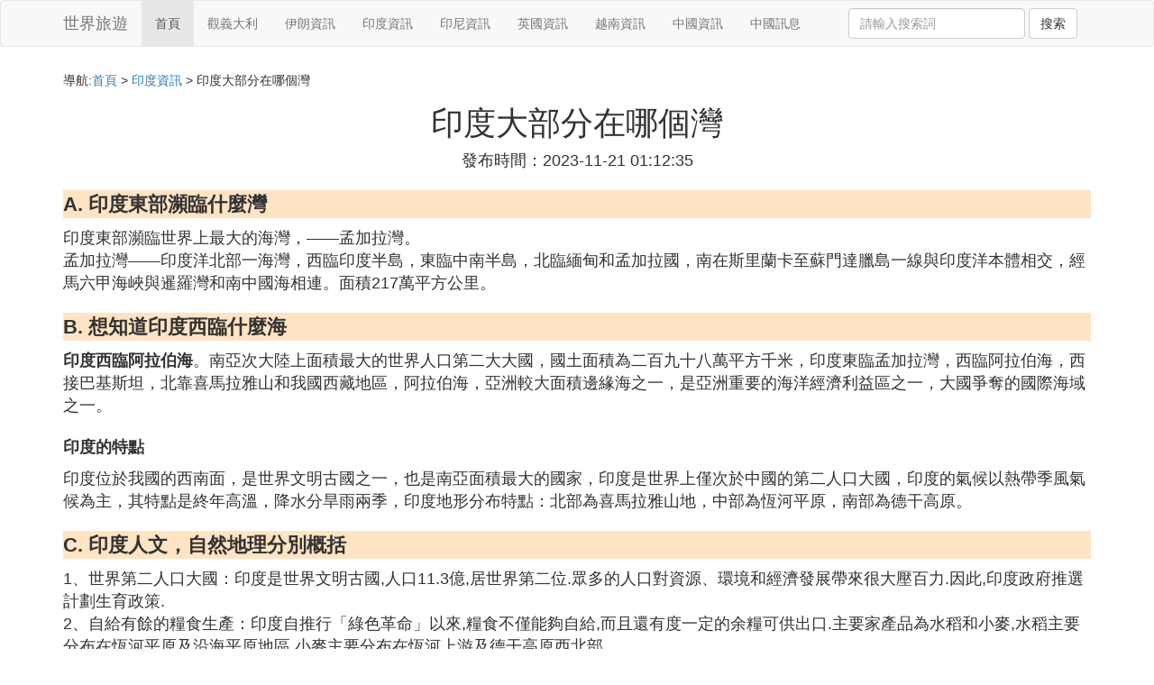

--- FILE ---
content_type: text/html;charset=utf-8
request_url: https://www.exoplanetwar.com/india_375389
body_size: 6170
content:
<!DOCTYPE html>
<html>
	<head>
		<meta charset="utf-8" />
		<meta name="viewport" content="width=device-width,initial-scale=1,minimum-scale=1,maximum-scale=1,user-scalable=no" />
		<title>印度大部分在哪個灣_印度海陸位置南鄰什麼洋東臨什麼灣西臨什麼海_世界旅遊網</title>
		<meta name="description" content="本資訊是關於印度海陸位置南鄰什麼洋東臨什麼灣西臨什麼海,印度的緯度位置海陸位置和地形特點,想知道印度西臨什麼海,印度洋分為幾個海域相關的內容,由世界旅遊網為您收集整理請點擊查看詳情"/>
		<meta http-equiv="Cache-Control" content="no-siteapp"/>
		<meta http-equiv="Cache-Control" content="no-transform"/>
		<link href="//www.exoplanetwar.com/zh/india_375389" rel="alternate" hreflang="zh-Hans">
		<link href="//www.exoplanetwar.com/india_375389" rel="alternate" hreflang="zh-Hant">
		<link rel="stylesheet" type="text/css" href="//www.exoplanetwar.com/template/css/bootstrap.min.css"/>
		<link rel="stylesheet" type="text/css" href="//www.exoplanetwar.com/template/css/style.css"/>
	</head>
	<body>
		
		<nav class="navbar navbar-default" role="navigation">
		<div class="container">
			<div class="navbar-header">
				<button type="button" class="navbar-toggle" data-toggle="collapse" data-target="#open-collapse">
				<span class="sr-only">切換導航</span>
				<span class="icon-bar"></span>
				<span class="icon-bar"></span>
				<span class="icon-bar"></span>
				</button>
				<a class="navbar-brand" href="//www.exoplanetwar.com/">世界旅遊</a>
			</div>
			<div class="collapse navbar-collapse" id="open-collapse">
				<ul class="nav navbar-nav">
					<li class="active"><a href="//www.exoplanetwar.com/">首頁</a></li>
					<li><a href="//www.exoplanetwar.com/world_italy_1">觀義大利</a></li>
					<li><a href="//www.exoplanetwar.com/world_iran_1">伊朗資訊</a></li>					
					<li><a href="//www.exoplanetwar.com/world_india_1">印度資訊</a></li>					
					<li><a href="//www.exoplanetwar.com/world_indonesia_1">印尼資訊</a></li>					
					<li><a href="//www.exoplanetwar.com/world_britain_1">英國資訊</a></li>					
					<li><a href="//www.exoplanetwar.com/world_vietnam_1">越南資訊</a></li>					
					<li><a href="//www.exoplanetwar.com/world_china_1">中國資訊</a></li>					
					<li><a href="//www.exoplanetwar.com/world_chinese_1">中國訊息</a></li>					
				</ul>
				<ul class="nav navbar-nav navbar-right">
					<form class="navbar-form" role="search" action="//www.exoplanetwar.com/search.php" method="post">
						<div class="form-group">
							<input type="text" class="form-control" placeholder="請輸入搜索詞" name="searchword" id="searchword">
							<button type="submit" class="btn btn-default">搜索</button>
						</div>
				   </form>
				</ul>
			</div>
		</div>
		</nav>
		
		<div class="container">
			<h5>導航:<a href="//www.exoplanetwar.com/">首頁</a> > <a href="//www.exoplanetwar.com/world_india_1">印度資訊</a> > 印度大部分在哪個灣 </h5>
			<div><script src="//www.exoplanetwar.com/js/a11.js"></script></div>
			<div class="article_info">
				<span class="article_title"><h1>印度大部分在哪個灣</h1></span>
				<span class="article_time">發布時間：2023-11-21 01:12:35</span>
			</div>
			<div class="article_content">
<p class="subparagraph">A. 印度東部瀕臨什麼灣</p>
<p>

印度東部瀕臨世界上最大的海灣，——孟加拉灣。<br />孟加拉灣——印度洋北部一海灣，西臨印度半島，東臨中南半島，北臨緬甸和孟加拉國，南在斯里蘭卡至蘇門達臘島一線與印度洋本體相交，經馬六甲海峽與暹羅灣和南中國海相連。面積217萬平方公里。
</p>
<p class="subparagraph">B. 想知道印度西臨什麼海</p>


<p><strong>印度西臨阿拉伯海</strong>。南亞次大陸上面積最大的世界人口第二大大國，國土面積為二百九十八萬平方千米，印度東臨孟加拉灣，西臨阿拉伯海，西接巴基斯坦，北靠喜馬拉雅山和我國西藏地區，阿拉伯海，亞洲較大面積邊緣海之一，是亞洲重要的海洋經濟利益區之一，大國爭奪的國際海域之一。</p><p><img class="lazy illustration" src="//www.exoplanetwar.com/images/loading.jpg" data-original="//www.exoplanetwar.com/pic_48540923dd54564e513a1faba1de9c82d0584fc1?x-bce-process=image%2Fresize%2Cm_lfit%2Cw_600%2Ch_800%2Climit_1%2Fquality%2Cq_85%2Fformat%2Cf_auto"/></p><p><strong>印度的特點</strong></p><p>印度位於我國的西南面，是世界文明古國之一，也是南亞面積最大的國家，印度是世界上僅次於中國的第二人口大國，印度的氣候以熱帶季風氣候為主，其特點是終年高溫，降水分旱雨兩季，印度地形分布特點：北部為喜馬拉雅山地，中部為恆河平原，南部為德干高原。</p>

<p class="subparagraph">C. 印度人文，自然地理分別概括</p>
<p>

1、世界第二人口大國：印度是世界文明古國,人口11.3億,居世界第二位.眾多的人口對資源、環境和經濟發展帶來很大壓百力.因此,印度政府推選計劃生育政策.<br />2、自給有餘的糧食生產：印度自推行「綠色革命」以來,糧食不僅能夠自給,而且還有度一定的余糧可供出口.主要家產品為水稻和小麥,水稻主要分布在恆河平原及沿海平原地區,小麥主要分布在恆河上游及德干高原西北部.<br />自然地理<br />1、位置：①大部分位於10&#186;N——30&#186;N之間,主要位於熱帶.②海陸位置：亞歐大陸南部,印度洋以北,東瀕孟加拉灣,西濱阿拉伯海.<br />2、地形：分為三部分,北部是喜馬拉雅山脈,中部是恆河平原,南部是德干高原.<br />3、主要河流：恆河發源於喜馬拉雅山脈,由西北向東南注入孟加拉灣.<br />4、氣候：以熱帶季風氣候為主,全年高溫,一年回分為明顯的旱季和雨季.每年6—9月,盛行西答南季風,降水多,為雨季.每年10月——次年5月,盛行東北季風,乾旱少雨,為旱季.印度水旱災害頻繁,主要是由西南季風的不穩定造成的（一盤西南季風風力弱,來得晚、退得早,就形成旱災；反之,則形成水災）.
</p>
<p class="subparagraph">D. 印度半島東西兩側分別為什麼海灣和什麼海</p>
<p>

印度半島東側是孟加拉灣，西側是阿拉伯海
</p>
<p class="subparagraph">E. 印度洋分為幾個海域</p>


<p>第一，東部海域區。這個海域被東印度洋海嶺分割，兩側有中印度洋海盆和西澳大利亞海盆。中印度洋海盆南北縱貫，北部為恆河水下沖積錐所掩蓋的斯里蘭卡深海平原。西澳大利亞海盆北部連接著深海溝，而東南部則被海嶺、海丘和海台分割，形成復雜的海底地貌。</p><p>第二，西部海域區。這個海域的海底地貌最為復雜，海嶺和島嶼將其分割，主要分為索馬裏海盆、莫三比克海盆和馬達加斯加海盆。</p><p>第三，南部海域區。這個海域的海底地貌比較簡單，主要分為三個海盆：克羅澤海盆、大西洋一印度洋海盆和南極一東印度洋海盆。</p>

<p class="subparagraph">F. 印度位於什麼半島</p>


<p>印度位於南亞次大陸，占據了整個印度半島的大部分地區，而該半島則位於亞洲大陸的南部。印度半島南北長約3000公里，東西寬約1600公里，是世界上最大的半島之一。印度半島的東部和南部是由孟加拉灣、印度洋和阿拉伯海所環繞，西部則與巴基斯坦和帶雀阿富汗接壤。<img class="lazy illustration" src="//www.exoplanetwar.com/images/loading.jpg" data-original="//www.exoplanetwar.com/pic_6d81800a19d8bc3ee3b67a5d908ba61ea9d345ee?x-bce-process=image%2Fresize%2Cm_lfit%2Cw_600%2Ch_800%2Climit_1%2Fquality%2Cq_85%2Fformat%2Cf_auto"/></p>

<p class="subparagraph">G. 印度海陸位置南鄰什麼洋東臨什麼灣西臨什麼海</p>
<p>
印度海陸位置：南鄰印度洋；東臨孟加拉灣；西臨阿拉伯海。
</p>
<p class="subparagraph">H. 印度的緯度位置，海陸位置和地形特點</p>
<p>
經緯：印度在赤道以北北緯8度4分和37度6分，東經68度7分和97度25分之間。<br />海陸位置：印度位於亞洲南部，是南亞次大陸最大的國家，與巴基斯坦、中國、尼泊爾、不丹、緬甸和孟加拉國為鄰，瀕臨孟加拉灣和阿拉伯海，海岸線長5560公里<br />地形：度全境分為東部德干高原和中央高原、平原及喜馬拉雅山區等三個自然地理區。印度恆河平原覆蓋了印度北部，中部和東部的絕大部分。而德干高原佔了印度南部的絕大部分。印度西部是塔爾沙漠，這是一個岩石和沙塵的混合沙漠。印度的東部和東北部邊境線涵蓋了喜馬拉雅山脈。
</p>

			</div>
			<div class="readall_box" >
				<div class="read_more_mask"></div>
				<a class="read_more_btn" target="_self">閱讀全文</a>
			</div>
			
			<h3>與印度大部分在哪個灣相關的資料</h3>
			<div class="row othercity">
				<ul style="list-style: none;">
					
					<li class="col-md-2 col-xs-6"><a href="//www.exoplanetwar.com/india_491367" title="印度人怎麼犁地的資料詳情">印度人怎麼犁地的</a></li>
					
					<li class="col-md-2 col-xs-6"><a href="//www.exoplanetwar.com/india_491366" title="印度歷史背景是什麼資料詳情">印度歷史背景是什麼</a></li>
					
					<li class="col-md-2 col-xs-6"><a href="//www.exoplanetwar.com/india_491364" title="如何去印度治療牛皮癬資料詳情">如何去印度治療牛皮癬</a></li>
					
					<li class="col-md-2 col-xs-6"><a href="//www.exoplanetwar.com/india_491359" title="如何解決印度僱傭童工的問題資料詳情">如何解決印度僱傭童工的問題</a></li>
					
					<li class="col-md-2 col-xs-6"><a href="//www.exoplanetwar.com/india_491356" title="印度沒有冰箱怎麼存放食物資料詳情">印度沒有冰箱怎麼存放食物</a></li>
					
					<li class="col-md-2 col-xs-6"><a href="//www.exoplanetwar.com/india_491346" title="印度人工作是什麼樣子資料詳情">印度人工作是什麼樣子</a></li>
					
					<li class="col-md-2 col-xs-6"><a href="//www.exoplanetwar.com/india_491341" title="為什麼印度45月最熱資料詳情">為什麼印度45月最熱</a></li>
					
					<li class="col-md-2 col-xs-6"><a href="//www.exoplanetwar.com/india_491336" title="印度女性怎麼站立資料詳情">印度女性怎麼站立</a></li>
					
					<li class="col-md-2 col-xs-6"><a href="//www.exoplanetwar.com/india_491329" title="印度產伊馬替尼100粒裝多少錢資料詳情">印度產伊馬替尼100粒裝多少錢</a></li>
					
					<li class="col-md-2 col-xs-6"><a href="//www.exoplanetwar.com/india_491294" title="易瑞沙在印度賣多少錢一粒資料詳情">易瑞沙在印度賣多少錢一粒</a></li>
					
					<li class="col-md-2 col-xs-6"><a href="//www.exoplanetwar.com/india_491287" title="乙醇印度編碼是什麼資料詳情">乙醇印度編碼是什麼</a></li>
					
					<li class="col-md-2 col-xs-6"><a href="//www.exoplanetwar.com/india_491286" title="印度有什麼地方可以看到太陽資料詳情">印度有什麼地方可以看到太陽</a></li>
					
					<li class="col-md-2 col-xs-6"><a href="//www.exoplanetwar.com/india_491280" title="印度遊船多少錢資料詳情">印度遊船多少錢</a></li>
					
					<li class="col-md-2 col-xs-6"><a href="//www.exoplanetwar.com/india_491249" title="印度買車要多少盧比資料詳情">印度買車要多少盧比</a></li>
					
					<li class="col-md-2 col-xs-6"><a href="//www.exoplanetwar.com/india_491245" title="印度是怎麼處理芒果資料詳情">印度是怎麼處理芒果</a></li>
					
					<li class="col-md-2 col-xs-6"><a href="//www.exoplanetwar.com/india_491241" title="印度每年要用多少化肥資料詳情">印度每年要用多少化肥</a></li>
					
					<li class="col-md-2 col-xs-6"><a href="//www.exoplanetwar.com/india_491200" title="印度有哪些有名的餐廳資料詳情">印度有哪些有名的餐廳</a></li>
					
					<li class="col-md-2 col-xs-6"><a href="//www.exoplanetwar.com/india_491196" title="印度尼西亞什麼地方產榴槤資料詳情">印度尼西亞什麼地方產榴槤</a></li>
					
					<li class="col-md-2 col-xs-6"><a href="//www.exoplanetwar.com/india_491195" title="印度湖泊為什麼變粉色資料詳情">印度湖泊為什麼變粉色</a></li>
					
					<li class="col-md-2 col-xs-6"><a href="//www.exoplanetwar.com/india_491192" title="印度導彈站在哪裡資料詳情">印度導彈站在哪裡</a></li>
					
					<li class="col-md-2 col-xs-6"><a href="//www.exoplanetwar.com/india_491189" title="印度有多少股票交易所資料詳情">印度有多少股票交易所</a></li>
					
					<li class="col-md-2 col-xs-6"><a href="//www.exoplanetwar.com/india_491174" title="現在快遞怎麼發印度資料詳情">現在快遞怎麼發印度</a></li>
					
					<li class="col-md-2 col-xs-6"><a href="//www.exoplanetwar.com/india_491169" title="印度為什麼也能造高鐵資料詳情">印度為什麼也能造高鐵</a></li>
					
					<li class="col-md-2 col-xs-6"><a href="//www.exoplanetwar.com/india_491165" title="2019印度gpd多少資料詳情">2019印度gpd多少</a></li>
					
					<li class="col-md-2 col-xs-6"><a href="//www.exoplanetwar.com/india_491163" title="為什麼瑜伽發源印度資料詳情">為什麼瑜伽發源印度</a></li>
					
					<li class="col-md-2 col-xs-6"><a href="//www.exoplanetwar.com/india_491154" title="沙俄為什麼不吞並印度資料詳情">沙俄為什麼不吞並印度</a></li>
					
					<li class="col-md-2 col-xs-6"><a href="//www.exoplanetwar.com/india_491151" title="印度脆脆球上海哪裡有資料詳情">印度脆脆球上海哪裡有</a></li>
					
					<li class="col-md-2 col-xs-6"><a href="//www.exoplanetwar.com/india_491149" title="印度的公司怎麼賺錢資料詳情">印度的公司怎麼賺錢</a></li>
					
					<li class="col-md-2 col-xs-6"><a href="//www.exoplanetwar.com/india_491131" title="如何在印度不被球砸資料詳情">如何在印度不被球砸</a></li>
					
					<li class="col-md-2 col-xs-6"><a href="//www.exoplanetwar.com/india_491127" title="印度是怎麼收水稻資料詳情">印度是怎麼收水稻</a></li>
					
					<li class="col-md-2 col-xs-6"><a href="//www.exoplanetwar.com/india_491117" title="有多少人跑到印度留學資料詳情">有多少人跑到印度留學</a></li>
					
					<li class="col-md-2 col-xs-6"><a href="//www.exoplanetwar.com/india_491107" title="印度多雨區種植什麼資料詳情">印度多雨區種植什麼</a></li>
					
					<li class="col-md-2 col-xs-6"><a href="//www.exoplanetwar.com/india_491092" title="印度哪些名字是婆羅門種姓資料詳情">印度哪些名字是婆羅門種姓</a></li>
					
					<li class="col-md-2 col-xs-6"><a href="//www.exoplanetwar.com/india_491088" title="印度第一高手是哪個國家資料詳情">印度第一高手是哪個國家</a></li>
					
					<li class="col-md-2 col-xs-6"><a href="//www.exoplanetwar.com/india_491079" title="印度人口罩怎麼買資料詳情">印度人口罩怎麼買</a></li>
					
					<li class="col-md-2 col-xs-6"><a href="//www.exoplanetwar.com/india_491078" title="印度步兵有多少人資料詳情">印度步兵有多少人</a></li>
					
					<li class="col-md-2 col-xs-6"><a href="//www.exoplanetwar.com/india_491070" title="印度大巴怎麼去資料詳情">印度大巴怎麼去</a></li>
					
					<li class="col-md-2 col-xs-6"><a href="//www.exoplanetwar.com/india_491056" title="印度比中國先進多少資料詳情">印度比中國先進多少</a></li>
					
					<li class="col-md-2 col-xs-6"><a href="//www.exoplanetwar.com/india_491048" title="印度黃黃的粉是什麼資料詳情">印度黃黃的粉是什麼</a></li>
					
					<li class="col-md-2 col-xs-6"><a href="//www.exoplanetwar.com/india_491046" title="印度老奶奶怎麼做菠蘿資料詳情">印度老奶奶怎麼做菠蘿</a></li>
					
					<li class="col-md-2 col-xs-6"><a href="//www.exoplanetwar.com/india_491032" title="印度首都新德里有什麼政策資料詳情">印度首都新德里有什麼政策</a></li>
					
					<li class="col-md-2 col-xs-6"><a href="//www.exoplanetwar.com/india_491028" title="印度貪污怎麼處理資料詳情">印度貪污怎麼處理</a></li>
					
				</ul>
			</div>
			
			<div class="hot-articles">
				<div class="info-text">熱點內容</div>
				
				<div class="single-item col-md-6 col-sm-12 col-xs-12">
					<span class="archive-title"><a href="//www.exoplanetwar.com/china_491373">中國導彈有多少</a></span>
					<span class="archive-uptime hidden-sm hidden-xs">發布：2025-10-20 08:51:58</span>
					<span class="archive-view">瀏覽：876</span>
				</div>
				
				<div class="single-item col-md-6 col-sm-12 col-xs-12">
					<span class="archive-title"><a href="//www.exoplanetwar.com/britain_491372">英國病亡人數多少</a></span>
					<span class="archive-uptime hidden-sm hidden-xs">發布：2025-10-20 08:42:58</span>
					<span class="archive-view">瀏覽：1289</span>
				</div>
				
				<div class="single-item col-md-6 col-sm-12 col-xs-12">
					<span class="archive-title"><a href="//www.exoplanetwar.com/iran_491371">查伊朗人口一年平均收入多少</a></span>
					<span class="archive-uptime hidden-sm hidden-xs">發布：2025-10-20 08:37:18</span>
					<span class="archive-view">瀏覽：713</span>
				</div>
				
				<div class="single-item col-md-6 col-sm-12 col-xs-12">
					<span class="archive-title"><a href="//www.exoplanetwar.com/indonesia_491370">印尼1美元能買什麼</a></span>
					<span class="archive-uptime hidden-sm hidden-xs">發布：2025-10-20 08:34:59</span>
					<span class="archive-view">瀏覽：499</span>
				</div>
				
				<div class="single-item col-md-6 col-sm-12 col-xs-12">
					<span class="archive-title"><a href="//www.exoplanetwar.com/vietnam_491369">越南有什麼特殊市場</a></span>
					<span class="archive-uptime hidden-sm hidden-xs">發布：2025-10-20 08:11:44</span>
					<span class="archive-view">瀏覽：342</span>
				</div>
				
				<div class="single-item col-md-6 col-sm-12 col-xs-12">
					<span class="archive-title"><a href="//www.exoplanetwar.com/britain_491368">英國貴族怎麼消亡的</a></span>
					<span class="archive-uptime hidden-sm hidden-xs">發布：2025-10-20 08:11:44</span>
					<span class="archive-view">瀏覽：379</span>
				</div>
				
				<div class="single-item col-md-6 col-sm-12 col-xs-12">
					<span class="archive-title"><a href="//www.exoplanetwar.com/india_491367">印度人怎麼犁地的</a></span>
					<span class="archive-uptime hidden-sm hidden-xs">發布：2025-10-20 08:01:17</span>
					<span class="archive-view">瀏覽：613</span>
				</div>
				
				<div class="single-item col-md-6 col-sm-12 col-xs-12">
					<span class="archive-title"><a href="//www.exoplanetwar.com/india_491366">印度歷史背景是什麼</a></span>
					<span class="archive-uptime hidden-sm hidden-xs">發布：2025-10-20 07:58:55</span>
					<span class="archive-view">瀏覽：869</span>
				</div>
				
				<div class="single-item col-md-6 col-sm-12 col-xs-12">
					<span class="archive-title"><a href="//www.exoplanetwar.com/britain_491365">英國背景提升機構如何辦理</a></span>
					<span class="archive-uptime hidden-sm hidden-xs">發布：2025-10-20 07:58:47</span>
					<span class="archive-view">瀏覽：624</span>
				</div>
				
				<div class="single-item col-md-6 col-sm-12 col-xs-12">
					<span class="archive-title"><a href="//www.exoplanetwar.com/india_491364">如何去印度治療牛皮癬</a></span>
					<span class="archive-uptime hidden-sm hidden-xs">發布：2025-10-20 07:52:39</span>
					<span class="archive-view">瀏覽：490</span>
				</div>
				
				<div class="single-item col-md-6 col-sm-12 col-xs-12">
					<span class="archive-title"><a href="//www.exoplanetwar.com/vietnam_491363">越南最多的廠在哪裡</a></span>
					<span class="archive-uptime hidden-sm hidden-xs">發布：2025-10-20 07:50:32</span>
					<span class="archive-view">瀏覽：1282</span>
				</div>
				
				<div class="single-item col-md-6 col-sm-12 col-xs-12">
					<span class="archive-title"><a href="//www.exoplanetwar.com/iran_491362">怎麼買伊朗石化產品</a></span>
					<span class="archive-uptime hidden-sm hidden-xs">發布：2025-10-20 07:45:21</span>
					<span class="archive-view">瀏覽：1231</span>
				</div>
				
				<div class="single-item col-md-6 col-sm-12 col-xs-12">
					<span class="archive-title"><a href="//www.exoplanetwar.com/iran_491361">美國和伊朗到底什麼時候打</a></span>
					<span class="archive-uptime hidden-sm hidden-xs">發布：2025-10-20 07:45:18</span>
					<span class="archive-view">瀏覽：1059</span>
				</div>
				
				<div class="single-item col-md-6 col-sm-12 col-xs-12">
					<span class="archive-title"><a href="//www.exoplanetwar.com/vietnam_491360">送給越南女孩子什麼禮物</a></span>
					<span class="archive-uptime hidden-sm hidden-xs">發布：2025-10-20 07:38:26</span>
					<span class="archive-view">瀏覽：964</span>
				</div>
				
				<div class="single-item col-md-6 col-sm-12 col-xs-12">
					<span class="archive-title"><a href="//www.exoplanetwar.com/india_491359">如何解決印度僱傭童工的問題</a></span>
					<span class="archive-uptime hidden-sm hidden-xs">發布：2025-10-20 07:36:56</span>
					<span class="archive-view">瀏覽：1293</span>
				</div>
				
				<div class="single-item col-md-6 col-sm-12 col-xs-12">
					<span class="archive-title"><a href="//www.exoplanetwar.com/italy_491358">番茄義大利面怎麼做最簡單還好吃</a></span>
					<span class="archive-uptime hidden-sm hidden-xs">發布：2025-10-20 07:35:29</span>
					<span class="archive-view">瀏覽：324</span>
				</div>
				
				<div class="single-item col-md-6 col-sm-12 col-xs-12">
					<span class="archive-title"><a href="//www.exoplanetwar.com/indonesia_491357">印尼石油公司叫什麼名字</a></span>
					<span class="archive-uptime hidden-sm hidden-xs">發布：2025-10-20 07:35:29</span>
					<span class="archive-view">瀏覽：657</span>
				</div>
				
				<div class="single-item col-md-6 col-sm-12 col-xs-12">
					<span class="archive-title"><a href="//www.exoplanetwar.com/india_491356">印度沒有冰箱怎麼存放食物</a></span>
					<span class="archive-uptime hidden-sm hidden-xs">發布：2025-10-20 07:00:12</span>
					<span class="archive-view">瀏覽：630</span>
				</div>
				
				<div class="single-item col-md-6 col-sm-12 col-xs-12">
					<span class="archive-title"><a href="//www.exoplanetwar.com/italy_491355">義大利牧歌有哪些作曲大家</a></span>
					<span class="archive-uptime hidden-sm hidden-xs">發布：2025-10-20 06:46:57</span>
					<span class="archive-view">瀏覽：462</span>
				</div>
				
				<div class="single-item col-md-6 col-sm-12 col-xs-12">
					<span class="archive-title"><a href="//www.exoplanetwar.com/indonesia_491354">印尼地震了多少人</a></span>
					<span class="archive-uptime hidden-sm hidden-xs">發布：2025-10-20 06:43:13</span>
					<span class="archive-view">瀏覽：369</span>
				</div>
				
			</div>
			
		</div>
		
		<footer class="footer">
			© Arrange www.exoplanetwar.com 2012-2022<br>
			溫馨提示：資料來源於互聯網，僅供參考
		</footer>
        
		<script src="//www.exoplanetwar.com/template/js/jquery-3.4.1.min.js"></script>
		<script src="//www.exoplanetwar.com/template/js/bootstrap.min.js"></script>
		<script src="//www.exoplanetwar.com/template/js/jquery.lazyload.min.js"></script>
		<script src="//www.exoplanetwar.com/template/js/readmore.js"></script>
		<script>
		    $(function(){
		        $("img.lazy").lazyload();
		    })
		</script>
	<script defer src="https://static.cloudflareinsights.com/beacon.min.js/vcd15cbe7772f49c399c6a5babf22c1241717689176015" integrity="sha512-ZpsOmlRQV6y907TI0dKBHq9Md29nnaEIPlkf84rnaERnq6zvWvPUqr2ft8M1aS28oN72PdrCzSjY4U6VaAw1EQ==" data-cf-beacon='{"version":"2024.11.0","token":"2c294824fd1e4ce6a6e3abf478c7f58c","r":1,"server_timing":{"name":{"cfCacheStatus":true,"cfEdge":true,"cfExtPri":true,"cfL4":true,"cfOrigin":true,"cfSpeedBrain":true},"location_startswith":null}}' crossorigin="anonymous"></script>
</body>
</html>

--- FILE ---
content_type: text/css
request_url: https://www.exoplanetwar.com/template/css/style.css
body_size: 875
content:
h2{
    font-size: 20px;
    font-weight: bold;
}

.row{
	margin-right: 1%;
}

.footer {
	bottom: 0;  width: 100%;
	height: 60px;
	background-color: whitesmoke;
	color: black;
	text-align: center;
	line-height: 30px;
	margin-top: 10px;

}

.friendlink{
	margin-bottom: 20px;

}

.latestlist{
	margin-bottom: 20px;
}

.category_name{
	line-height: 50px;
}

.category_name .col-md-8{
	font-size: 22px;
	color: black;
	font-weight: bold;
	text-align: left;
}

.category_name .col-md-4{
	text-align: right;
	font-size: 17px;
}

.category_name .col-md-4 a{
	color: brown;
}

.category_list{
	font-size: 16px;
	line-height: 30px;
}

.category_list ul{
	margin-left: -30px;
}

.category_list li{
	border-bottom: dashed 1px lightgray;
	height: 30px;
	overflow: hidden;
}

.category_list li span{
	display: block;
	text-align: right;
	font-size: 14px;
	float: right;
	overflow: hidden;
}

.othercity li{
	height: 40px;
	overflow: hidden;
}

.othercity{
	font-size: 15px;
	text-align: center;
	line-height: 40px;
	overflow: hidden;
}


.article_info{
	text-align: center;
}

.article_time{
	font-size: 18px;
}

.article_content{
	font-size: 18px;
	word-break:break-all;
}

.article_content video{
	display: block;
	margin: 0 auto;
	text-align: center;
	max-width: 100%;
	max-height: 600px;
}

.article_list{
	text-align: left;
	font-size: 16px;
	line-height: 30px;
	margin-left: -50px;
}

.article_list li{
	height: 30px;
	overflow: hidden;
	border: dashed 1px lightgray;
}

.article_list span{
	font-size: 15px;
	display: block;
	text-align: right;
	float: right;
}

.pagenav{
	text-align: center;
	font-size: 18px;
}

.user-alert{
    text-align: center;
    font-size: 12px;
    color: gray;
}

.hot-articles{
    margin-top: 10px;
    overflow: hidden;
}

.info-text{
    font-size: 20px;
    font-weight: bold;
    margin-bottom: 10px;
}

.single-item{
    border: dashed gray 0.5px;
    font-size: 16px;
    padding-bottom: 5px;
}

.archive-uptime{
    font-size: 14px;
}

.archive-view{
    font-size: 14px;
}

.content-content{
	font-size: 18px;
	word-break:break-all;
}

.content-content h2{
    font-size: 20px;
    font-weight: 100;
}

.content-content video{
	display: block;
	margin: 0 auto;
	text-align: center;
	max-width: 100%;
	max-height: 600px;
}

.illustration{
	display: block;
	margin: 0 auto;
	text-align: center;
	max-width: 100%;
}

.subparagraph{
	font-size: 22px;
	background-color: bisque;
	font-weight: bolder;
	margin-top: 20px;
}

.subparagraph a:link{
	color:black;
}

.subparagraph a:visited{
	color:black;
}

.readall_box {
	position: relative;
	z-index: 9999;
	padding: 0 0 25px;
	margin-top: -200px;
	text-align: center;
}

.readall_box .read_more_mask {
	height: 200px;
	background: -moz-linear-gradient(bottom,rgba(255,255,255,0.1),rgba(255,255,255,0));
	background: -webkit-gradient(linear,0 top,0 bottom,from(rgba(255,255,255,0)),to(#fff));
	background: -o-linear-gradient(bottom,rgba(255,255,255,0.1),rgba(255,255,255,0))
}

.read_more_btn {
	cursor: pointer;
	font-size: 16px;
	color: #de686d;
	background: #fff;
	border-radius: 4px;
	border: 1px solid #de686d;
	line-height: 30px;
	padding: 5px 10px;
}

.read_more_btn:hover {
	background: #de686d;
	color: #fff;
}

#wxh{
	position: absolute;
	top: 0;
	left: 0;
	opacity: 0;
	z-index: -10;
}

.azone{
	text-align: center;
	margin-top: 20px;
	font-size: 16px;
	font-weight: bold;
	padding: 0px;
	color: white;
}

.azone div{
	margin-bottom: 10px;
	height: 50px;
	line-height: 25px;
}

.azone1{
	background-color: red;
}

.azone2{
	background-color: green;
}

.azone3{
	background-color: blueviolet;
}

.azone4{
	background-color: chocolate;
}


@media (min-width: 992px) {
    .shuang11{
        line-height: 60px;
    }
    
	.location img{
		max-width: 100%;
		height: 400px;
	}
	
	.content_img{
		max-width: 90%;
		max-height: 1000px;
	}
	
	.article_list{
		font-size: 18px;
		line-height: 40px;
		margin-left: 0px;
	}
	
	.article_list li{
		height: 40px;
		overflow: hidden;
	}
}